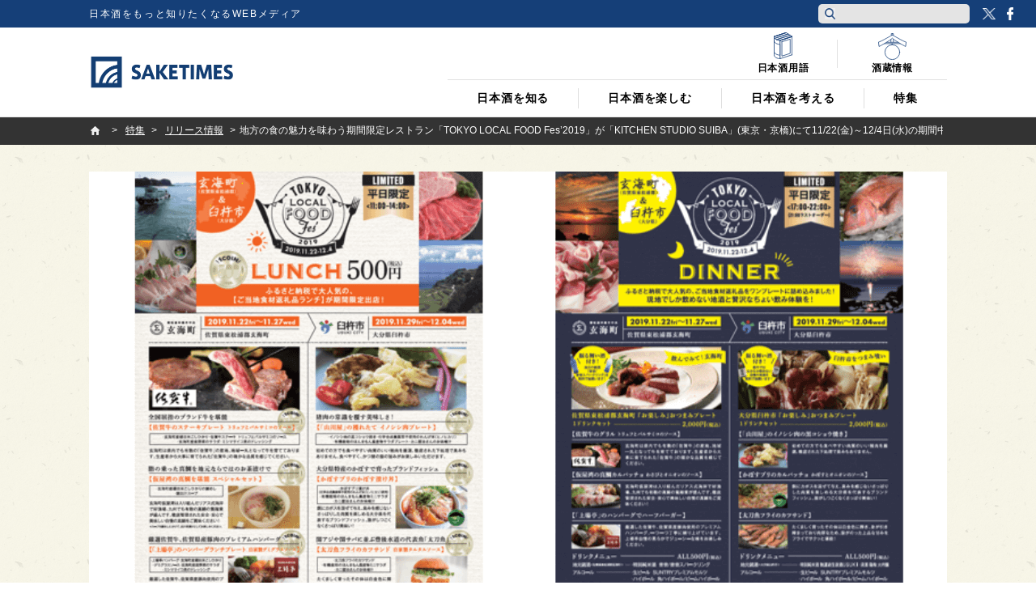

--- FILE ---
content_type: text/html; charset=utf-8
request_url: https://www.google.com/recaptcha/api2/anchor?ar=1&k=6Lfsmg4cAAAAAPSpk8SmHawwnLJ7dj9SrNuHQ4Do&co=aHR0cHM6Ly9qcC5zYWtlLXRpbWVzLmNvbTo0NDM.&hl=en&v=PoyoqOPhxBO7pBk68S4YbpHZ&size=invisible&anchor-ms=20000&execute-ms=30000&cb=3pt2x9r9fhua
body_size: 48577
content:
<!DOCTYPE HTML><html dir="ltr" lang="en"><head><meta http-equiv="Content-Type" content="text/html; charset=UTF-8">
<meta http-equiv="X-UA-Compatible" content="IE=edge">
<title>reCAPTCHA</title>
<style type="text/css">
/* cyrillic-ext */
@font-face {
  font-family: 'Roboto';
  font-style: normal;
  font-weight: 400;
  font-stretch: 100%;
  src: url(//fonts.gstatic.com/s/roboto/v48/KFO7CnqEu92Fr1ME7kSn66aGLdTylUAMa3GUBHMdazTgWw.woff2) format('woff2');
  unicode-range: U+0460-052F, U+1C80-1C8A, U+20B4, U+2DE0-2DFF, U+A640-A69F, U+FE2E-FE2F;
}
/* cyrillic */
@font-face {
  font-family: 'Roboto';
  font-style: normal;
  font-weight: 400;
  font-stretch: 100%;
  src: url(//fonts.gstatic.com/s/roboto/v48/KFO7CnqEu92Fr1ME7kSn66aGLdTylUAMa3iUBHMdazTgWw.woff2) format('woff2');
  unicode-range: U+0301, U+0400-045F, U+0490-0491, U+04B0-04B1, U+2116;
}
/* greek-ext */
@font-face {
  font-family: 'Roboto';
  font-style: normal;
  font-weight: 400;
  font-stretch: 100%;
  src: url(//fonts.gstatic.com/s/roboto/v48/KFO7CnqEu92Fr1ME7kSn66aGLdTylUAMa3CUBHMdazTgWw.woff2) format('woff2');
  unicode-range: U+1F00-1FFF;
}
/* greek */
@font-face {
  font-family: 'Roboto';
  font-style: normal;
  font-weight: 400;
  font-stretch: 100%;
  src: url(//fonts.gstatic.com/s/roboto/v48/KFO7CnqEu92Fr1ME7kSn66aGLdTylUAMa3-UBHMdazTgWw.woff2) format('woff2');
  unicode-range: U+0370-0377, U+037A-037F, U+0384-038A, U+038C, U+038E-03A1, U+03A3-03FF;
}
/* math */
@font-face {
  font-family: 'Roboto';
  font-style: normal;
  font-weight: 400;
  font-stretch: 100%;
  src: url(//fonts.gstatic.com/s/roboto/v48/KFO7CnqEu92Fr1ME7kSn66aGLdTylUAMawCUBHMdazTgWw.woff2) format('woff2');
  unicode-range: U+0302-0303, U+0305, U+0307-0308, U+0310, U+0312, U+0315, U+031A, U+0326-0327, U+032C, U+032F-0330, U+0332-0333, U+0338, U+033A, U+0346, U+034D, U+0391-03A1, U+03A3-03A9, U+03B1-03C9, U+03D1, U+03D5-03D6, U+03F0-03F1, U+03F4-03F5, U+2016-2017, U+2034-2038, U+203C, U+2040, U+2043, U+2047, U+2050, U+2057, U+205F, U+2070-2071, U+2074-208E, U+2090-209C, U+20D0-20DC, U+20E1, U+20E5-20EF, U+2100-2112, U+2114-2115, U+2117-2121, U+2123-214F, U+2190, U+2192, U+2194-21AE, U+21B0-21E5, U+21F1-21F2, U+21F4-2211, U+2213-2214, U+2216-22FF, U+2308-230B, U+2310, U+2319, U+231C-2321, U+2336-237A, U+237C, U+2395, U+239B-23B7, U+23D0, U+23DC-23E1, U+2474-2475, U+25AF, U+25B3, U+25B7, U+25BD, U+25C1, U+25CA, U+25CC, U+25FB, U+266D-266F, U+27C0-27FF, U+2900-2AFF, U+2B0E-2B11, U+2B30-2B4C, U+2BFE, U+3030, U+FF5B, U+FF5D, U+1D400-1D7FF, U+1EE00-1EEFF;
}
/* symbols */
@font-face {
  font-family: 'Roboto';
  font-style: normal;
  font-weight: 400;
  font-stretch: 100%;
  src: url(//fonts.gstatic.com/s/roboto/v48/KFO7CnqEu92Fr1ME7kSn66aGLdTylUAMaxKUBHMdazTgWw.woff2) format('woff2');
  unicode-range: U+0001-000C, U+000E-001F, U+007F-009F, U+20DD-20E0, U+20E2-20E4, U+2150-218F, U+2190, U+2192, U+2194-2199, U+21AF, U+21E6-21F0, U+21F3, U+2218-2219, U+2299, U+22C4-22C6, U+2300-243F, U+2440-244A, U+2460-24FF, U+25A0-27BF, U+2800-28FF, U+2921-2922, U+2981, U+29BF, U+29EB, U+2B00-2BFF, U+4DC0-4DFF, U+FFF9-FFFB, U+10140-1018E, U+10190-1019C, U+101A0, U+101D0-101FD, U+102E0-102FB, U+10E60-10E7E, U+1D2C0-1D2D3, U+1D2E0-1D37F, U+1F000-1F0FF, U+1F100-1F1AD, U+1F1E6-1F1FF, U+1F30D-1F30F, U+1F315, U+1F31C, U+1F31E, U+1F320-1F32C, U+1F336, U+1F378, U+1F37D, U+1F382, U+1F393-1F39F, U+1F3A7-1F3A8, U+1F3AC-1F3AF, U+1F3C2, U+1F3C4-1F3C6, U+1F3CA-1F3CE, U+1F3D4-1F3E0, U+1F3ED, U+1F3F1-1F3F3, U+1F3F5-1F3F7, U+1F408, U+1F415, U+1F41F, U+1F426, U+1F43F, U+1F441-1F442, U+1F444, U+1F446-1F449, U+1F44C-1F44E, U+1F453, U+1F46A, U+1F47D, U+1F4A3, U+1F4B0, U+1F4B3, U+1F4B9, U+1F4BB, U+1F4BF, U+1F4C8-1F4CB, U+1F4D6, U+1F4DA, U+1F4DF, U+1F4E3-1F4E6, U+1F4EA-1F4ED, U+1F4F7, U+1F4F9-1F4FB, U+1F4FD-1F4FE, U+1F503, U+1F507-1F50B, U+1F50D, U+1F512-1F513, U+1F53E-1F54A, U+1F54F-1F5FA, U+1F610, U+1F650-1F67F, U+1F687, U+1F68D, U+1F691, U+1F694, U+1F698, U+1F6AD, U+1F6B2, U+1F6B9-1F6BA, U+1F6BC, U+1F6C6-1F6CF, U+1F6D3-1F6D7, U+1F6E0-1F6EA, U+1F6F0-1F6F3, U+1F6F7-1F6FC, U+1F700-1F7FF, U+1F800-1F80B, U+1F810-1F847, U+1F850-1F859, U+1F860-1F887, U+1F890-1F8AD, U+1F8B0-1F8BB, U+1F8C0-1F8C1, U+1F900-1F90B, U+1F93B, U+1F946, U+1F984, U+1F996, U+1F9E9, U+1FA00-1FA6F, U+1FA70-1FA7C, U+1FA80-1FA89, U+1FA8F-1FAC6, U+1FACE-1FADC, U+1FADF-1FAE9, U+1FAF0-1FAF8, U+1FB00-1FBFF;
}
/* vietnamese */
@font-face {
  font-family: 'Roboto';
  font-style: normal;
  font-weight: 400;
  font-stretch: 100%;
  src: url(//fonts.gstatic.com/s/roboto/v48/KFO7CnqEu92Fr1ME7kSn66aGLdTylUAMa3OUBHMdazTgWw.woff2) format('woff2');
  unicode-range: U+0102-0103, U+0110-0111, U+0128-0129, U+0168-0169, U+01A0-01A1, U+01AF-01B0, U+0300-0301, U+0303-0304, U+0308-0309, U+0323, U+0329, U+1EA0-1EF9, U+20AB;
}
/* latin-ext */
@font-face {
  font-family: 'Roboto';
  font-style: normal;
  font-weight: 400;
  font-stretch: 100%;
  src: url(//fonts.gstatic.com/s/roboto/v48/KFO7CnqEu92Fr1ME7kSn66aGLdTylUAMa3KUBHMdazTgWw.woff2) format('woff2');
  unicode-range: U+0100-02BA, U+02BD-02C5, U+02C7-02CC, U+02CE-02D7, U+02DD-02FF, U+0304, U+0308, U+0329, U+1D00-1DBF, U+1E00-1E9F, U+1EF2-1EFF, U+2020, U+20A0-20AB, U+20AD-20C0, U+2113, U+2C60-2C7F, U+A720-A7FF;
}
/* latin */
@font-face {
  font-family: 'Roboto';
  font-style: normal;
  font-weight: 400;
  font-stretch: 100%;
  src: url(//fonts.gstatic.com/s/roboto/v48/KFO7CnqEu92Fr1ME7kSn66aGLdTylUAMa3yUBHMdazQ.woff2) format('woff2');
  unicode-range: U+0000-00FF, U+0131, U+0152-0153, U+02BB-02BC, U+02C6, U+02DA, U+02DC, U+0304, U+0308, U+0329, U+2000-206F, U+20AC, U+2122, U+2191, U+2193, U+2212, U+2215, U+FEFF, U+FFFD;
}
/* cyrillic-ext */
@font-face {
  font-family: 'Roboto';
  font-style: normal;
  font-weight: 500;
  font-stretch: 100%;
  src: url(//fonts.gstatic.com/s/roboto/v48/KFO7CnqEu92Fr1ME7kSn66aGLdTylUAMa3GUBHMdazTgWw.woff2) format('woff2');
  unicode-range: U+0460-052F, U+1C80-1C8A, U+20B4, U+2DE0-2DFF, U+A640-A69F, U+FE2E-FE2F;
}
/* cyrillic */
@font-face {
  font-family: 'Roboto';
  font-style: normal;
  font-weight: 500;
  font-stretch: 100%;
  src: url(//fonts.gstatic.com/s/roboto/v48/KFO7CnqEu92Fr1ME7kSn66aGLdTylUAMa3iUBHMdazTgWw.woff2) format('woff2');
  unicode-range: U+0301, U+0400-045F, U+0490-0491, U+04B0-04B1, U+2116;
}
/* greek-ext */
@font-face {
  font-family: 'Roboto';
  font-style: normal;
  font-weight: 500;
  font-stretch: 100%;
  src: url(//fonts.gstatic.com/s/roboto/v48/KFO7CnqEu92Fr1ME7kSn66aGLdTylUAMa3CUBHMdazTgWw.woff2) format('woff2');
  unicode-range: U+1F00-1FFF;
}
/* greek */
@font-face {
  font-family: 'Roboto';
  font-style: normal;
  font-weight: 500;
  font-stretch: 100%;
  src: url(//fonts.gstatic.com/s/roboto/v48/KFO7CnqEu92Fr1ME7kSn66aGLdTylUAMa3-UBHMdazTgWw.woff2) format('woff2');
  unicode-range: U+0370-0377, U+037A-037F, U+0384-038A, U+038C, U+038E-03A1, U+03A3-03FF;
}
/* math */
@font-face {
  font-family: 'Roboto';
  font-style: normal;
  font-weight: 500;
  font-stretch: 100%;
  src: url(//fonts.gstatic.com/s/roboto/v48/KFO7CnqEu92Fr1ME7kSn66aGLdTylUAMawCUBHMdazTgWw.woff2) format('woff2');
  unicode-range: U+0302-0303, U+0305, U+0307-0308, U+0310, U+0312, U+0315, U+031A, U+0326-0327, U+032C, U+032F-0330, U+0332-0333, U+0338, U+033A, U+0346, U+034D, U+0391-03A1, U+03A3-03A9, U+03B1-03C9, U+03D1, U+03D5-03D6, U+03F0-03F1, U+03F4-03F5, U+2016-2017, U+2034-2038, U+203C, U+2040, U+2043, U+2047, U+2050, U+2057, U+205F, U+2070-2071, U+2074-208E, U+2090-209C, U+20D0-20DC, U+20E1, U+20E5-20EF, U+2100-2112, U+2114-2115, U+2117-2121, U+2123-214F, U+2190, U+2192, U+2194-21AE, U+21B0-21E5, U+21F1-21F2, U+21F4-2211, U+2213-2214, U+2216-22FF, U+2308-230B, U+2310, U+2319, U+231C-2321, U+2336-237A, U+237C, U+2395, U+239B-23B7, U+23D0, U+23DC-23E1, U+2474-2475, U+25AF, U+25B3, U+25B7, U+25BD, U+25C1, U+25CA, U+25CC, U+25FB, U+266D-266F, U+27C0-27FF, U+2900-2AFF, U+2B0E-2B11, U+2B30-2B4C, U+2BFE, U+3030, U+FF5B, U+FF5D, U+1D400-1D7FF, U+1EE00-1EEFF;
}
/* symbols */
@font-face {
  font-family: 'Roboto';
  font-style: normal;
  font-weight: 500;
  font-stretch: 100%;
  src: url(//fonts.gstatic.com/s/roboto/v48/KFO7CnqEu92Fr1ME7kSn66aGLdTylUAMaxKUBHMdazTgWw.woff2) format('woff2');
  unicode-range: U+0001-000C, U+000E-001F, U+007F-009F, U+20DD-20E0, U+20E2-20E4, U+2150-218F, U+2190, U+2192, U+2194-2199, U+21AF, U+21E6-21F0, U+21F3, U+2218-2219, U+2299, U+22C4-22C6, U+2300-243F, U+2440-244A, U+2460-24FF, U+25A0-27BF, U+2800-28FF, U+2921-2922, U+2981, U+29BF, U+29EB, U+2B00-2BFF, U+4DC0-4DFF, U+FFF9-FFFB, U+10140-1018E, U+10190-1019C, U+101A0, U+101D0-101FD, U+102E0-102FB, U+10E60-10E7E, U+1D2C0-1D2D3, U+1D2E0-1D37F, U+1F000-1F0FF, U+1F100-1F1AD, U+1F1E6-1F1FF, U+1F30D-1F30F, U+1F315, U+1F31C, U+1F31E, U+1F320-1F32C, U+1F336, U+1F378, U+1F37D, U+1F382, U+1F393-1F39F, U+1F3A7-1F3A8, U+1F3AC-1F3AF, U+1F3C2, U+1F3C4-1F3C6, U+1F3CA-1F3CE, U+1F3D4-1F3E0, U+1F3ED, U+1F3F1-1F3F3, U+1F3F5-1F3F7, U+1F408, U+1F415, U+1F41F, U+1F426, U+1F43F, U+1F441-1F442, U+1F444, U+1F446-1F449, U+1F44C-1F44E, U+1F453, U+1F46A, U+1F47D, U+1F4A3, U+1F4B0, U+1F4B3, U+1F4B9, U+1F4BB, U+1F4BF, U+1F4C8-1F4CB, U+1F4D6, U+1F4DA, U+1F4DF, U+1F4E3-1F4E6, U+1F4EA-1F4ED, U+1F4F7, U+1F4F9-1F4FB, U+1F4FD-1F4FE, U+1F503, U+1F507-1F50B, U+1F50D, U+1F512-1F513, U+1F53E-1F54A, U+1F54F-1F5FA, U+1F610, U+1F650-1F67F, U+1F687, U+1F68D, U+1F691, U+1F694, U+1F698, U+1F6AD, U+1F6B2, U+1F6B9-1F6BA, U+1F6BC, U+1F6C6-1F6CF, U+1F6D3-1F6D7, U+1F6E0-1F6EA, U+1F6F0-1F6F3, U+1F6F7-1F6FC, U+1F700-1F7FF, U+1F800-1F80B, U+1F810-1F847, U+1F850-1F859, U+1F860-1F887, U+1F890-1F8AD, U+1F8B0-1F8BB, U+1F8C0-1F8C1, U+1F900-1F90B, U+1F93B, U+1F946, U+1F984, U+1F996, U+1F9E9, U+1FA00-1FA6F, U+1FA70-1FA7C, U+1FA80-1FA89, U+1FA8F-1FAC6, U+1FACE-1FADC, U+1FADF-1FAE9, U+1FAF0-1FAF8, U+1FB00-1FBFF;
}
/* vietnamese */
@font-face {
  font-family: 'Roboto';
  font-style: normal;
  font-weight: 500;
  font-stretch: 100%;
  src: url(//fonts.gstatic.com/s/roboto/v48/KFO7CnqEu92Fr1ME7kSn66aGLdTylUAMa3OUBHMdazTgWw.woff2) format('woff2');
  unicode-range: U+0102-0103, U+0110-0111, U+0128-0129, U+0168-0169, U+01A0-01A1, U+01AF-01B0, U+0300-0301, U+0303-0304, U+0308-0309, U+0323, U+0329, U+1EA0-1EF9, U+20AB;
}
/* latin-ext */
@font-face {
  font-family: 'Roboto';
  font-style: normal;
  font-weight: 500;
  font-stretch: 100%;
  src: url(//fonts.gstatic.com/s/roboto/v48/KFO7CnqEu92Fr1ME7kSn66aGLdTylUAMa3KUBHMdazTgWw.woff2) format('woff2');
  unicode-range: U+0100-02BA, U+02BD-02C5, U+02C7-02CC, U+02CE-02D7, U+02DD-02FF, U+0304, U+0308, U+0329, U+1D00-1DBF, U+1E00-1E9F, U+1EF2-1EFF, U+2020, U+20A0-20AB, U+20AD-20C0, U+2113, U+2C60-2C7F, U+A720-A7FF;
}
/* latin */
@font-face {
  font-family: 'Roboto';
  font-style: normal;
  font-weight: 500;
  font-stretch: 100%;
  src: url(//fonts.gstatic.com/s/roboto/v48/KFO7CnqEu92Fr1ME7kSn66aGLdTylUAMa3yUBHMdazQ.woff2) format('woff2');
  unicode-range: U+0000-00FF, U+0131, U+0152-0153, U+02BB-02BC, U+02C6, U+02DA, U+02DC, U+0304, U+0308, U+0329, U+2000-206F, U+20AC, U+2122, U+2191, U+2193, U+2212, U+2215, U+FEFF, U+FFFD;
}
/* cyrillic-ext */
@font-face {
  font-family: 'Roboto';
  font-style: normal;
  font-weight: 900;
  font-stretch: 100%;
  src: url(//fonts.gstatic.com/s/roboto/v48/KFO7CnqEu92Fr1ME7kSn66aGLdTylUAMa3GUBHMdazTgWw.woff2) format('woff2');
  unicode-range: U+0460-052F, U+1C80-1C8A, U+20B4, U+2DE0-2DFF, U+A640-A69F, U+FE2E-FE2F;
}
/* cyrillic */
@font-face {
  font-family: 'Roboto';
  font-style: normal;
  font-weight: 900;
  font-stretch: 100%;
  src: url(//fonts.gstatic.com/s/roboto/v48/KFO7CnqEu92Fr1ME7kSn66aGLdTylUAMa3iUBHMdazTgWw.woff2) format('woff2');
  unicode-range: U+0301, U+0400-045F, U+0490-0491, U+04B0-04B1, U+2116;
}
/* greek-ext */
@font-face {
  font-family: 'Roboto';
  font-style: normal;
  font-weight: 900;
  font-stretch: 100%;
  src: url(//fonts.gstatic.com/s/roboto/v48/KFO7CnqEu92Fr1ME7kSn66aGLdTylUAMa3CUBHMdazTgWw.woff2) format('woff2');
  unicode-range: U+1F00-1FFF;
}
/* greek */
@font-face {
  font-family: 'Roboto';
  font-style: normal;
  font-weight: 900;
  font-stretch: 100%;
  src: url(//fonts.gstatic.com/s/roboto/v48/KFO7CnqEu92Fr1ME7kSn66aGLdTylUAMa3-UBHMdazTgWw.woff2) format('woff2');
  unicode-range: U+0370-0377, U+037A-037F, U+0384-038A, U+038C, U+038E-03A1, U+03A3-03FF;
}
/* math */
@font-face {
  font-family: 'Roboto';
  font-style: normal;
  font-weight: 900;
  font-stretch: 100%;
  src: url(//fonts.gstatic.com/s/roboto/v48/KFO7CnqEu92Fr1ME7kSn66aGLdTylUAMawCUBHMdazTgWw.woff2) format('woff2');
  unicode-range: U+0302-0303, U+0305, U+0307-0308, U+0310, U+0312, U+0315, U+031A, U+0326-0327, U+032C, U+032F-0330, U+0332-0333, U+0338, U+033A, U+0346, U+034D, U+0391-03A1, U+03A3-03A9, U+03B1-03C9, U+03D1, U+03D5-03D6, U+03F0-03F1, U+03F4-03F5, U+2016-2017, U+2034-2038, U+203C, U+2040, U+2043, U+2047, U+2050, U+2057, U+205F, U+2070-2071, U+2074-208E, U+2090-209C, U+20D0-20DC, U+20E1, U+20E5-20EF, U+2100-2112, U+2114-2115, U+2117-2121, U+2123-214F, U+2190, U+2192, U+2194-21AE, U+21B0-21E5, U+21F1-21F2, U+21F4-2211, U+2213-2214, U+2216-22FF, U+2308-230B, U+2310, U+2319, U+231C-2321, U+2336-237A, U+237C, U+2395, U+239B-23B7, U+23D0, U+23DC-23E1, U+2474-2475, U+25AF, U+25B3, U+25B7, U+25BD, U+25C1, U+25CA, U+25CC, U+25FB, U+266D-266F, U+27C0-27FF, U+2900-2AFF, U+2B0E-2B11, U+2B30-2B4C, U+2BFE, U+3030, U+FF5B, U+FF5D, U+1D400-1D7FF, U+1EE00-1EEFF;
}
/* symbols */
@font-face {
  font-family: 'Roboto';
  font-style: normal;
  font-weight: 900;
  font-stretch: 100%;
  src: url(//fonts.gstatic.com/s/roboto/v48/KFO7CnqEu92Fr1ME7kSn66aGLdTylUAMaxKUBHMdazTgWw.woff2) format('woff2');
  unicode-range: U+0001-000C, U+000E-001F, U+007F-009F, U+20DD-20E0, U+20E2-20E4, U+2150-218F, U+2190, U+2192, U+2194-2199, U+21AF, U+21E6-21F0, U+21F3, U+2218-2219, U+2299, U+22C4-22C6, U+2300-243F, U+2440-244A, U+2460-24FF, U+25A0-27BF, U+2800-28FF, U+2921-2922, U+2981, U+29BF, U+29EB, U+2B00-2BFF, U+4DC0-4DFF, U+FFF9-FFFB, U+10140-1018E, U+10190-1019C, U+101A0, U+101D0-101FD, U+102E0-102FB, U+10E60-10E7E, U+1D2C0-1D2D3, U+1D2E0-1D37F, U+1F000-1F0FF, U+1F100-1F1AD, U+1F1E6-1F1FF, U+1F30D-1F30F, U+1F315, U+1F31C, U+1F31E, U+1F320-1F32C, U+1F336, U+1F378, U+1F37D, U+1F382, U+1F393-1F39F, U+1F3A7-1F3A8, U+1F3AC-1F3AF, U+1F3C2, U+1F3C4-1F3C6, U+1F3CA-1F3CE, U+1F3D4-1F3E0, U+1F3ED, U+1F3F1-1F3F3, U+1F3F5-1F3F7, U+1F408, U+1F415, U+1F41F, U+1F426, U+1F43F, U+1F441-1F442, U+1F444, U+1F446-1F449, U+1F44C-1F44E, U+1F453, U+1F46A, U+1F47D, U+1F4A3, U+1F4B0, U+1F4B3, U+1F4B9, U+1F4BB, U+1F4BF, U+1F4C8-1F4CB, U+1F4D6, U+1F4DA, U+1F4DF, U+1F4E3-1F4E6, U+1F4EA-1F4ED, U+1F4F7, U+1F4F9-1F4FB, U+1F4FD-1F4FE, U+1F503, U+1F507-1F50B, U+1F50D, U+1F512-1F513, U+1F53E-1F54A, U+1F54F-1F5FA, U+1F610, U+1F650-1F67F, U+1F687, U+1F68D, U+1F691, U+1F694, U+1F698, U+1F6AD, U+1F6B2, U+1F6B9-1F6BA, U+1F6BC, U+1F6C6-1F6CF, U+1F6D3-1F6D7, U+1F6E0-1F6EA, U+1F6F0-1F6F3, U+1F6F7-1F6FC, U+1F700-1F7FF, U+1F800-1F80B, U+1F810-1F847, U+1F850-1F859, U+1F860-1F887, U+1F890-1F8AD, U+1F8B0-1F8BB, U+1F8C0-1F8C1, U+1F900-1F90B, U+1F93B, U+1F946, U+1F984, U+1F996, U+1F9E9, U+1FA00-1FA6F, U+1FA70-1FA7C, U+1FA80-1FA89, U+1FA8F-1FAC6, U+1FACE-1FADC, U+1FADF-1FAE9, U+1FAF0-1FAF8, U+1FB00-1FBFF;
}
/* vietnamese */
@font-face {
  font-family: 'Roboto';
  font-style: normal;
  font-weight: 900;
  font-stretch: 100%;
  src: url(//fonts.gstatic.com/s/roboto/v48/KFO7CnqEu92Fr1ME7kSn66aGLdTylUAMa3OUBHMdazTgWw.woff2) format('woff2');
  unicode-range: U+0102-0103, U+0110-0111, U+0128-0129, U+0168-0169, U+01A0-01A1, U+01AF-01B0, U+0300-0301, U+0303-0304, U+0308-0309, U+0323, U+0329, U+1EA0-1EF9, U+20AB;
}
/* latin-ext */
@font-face {
  font-family: 'Roboto';
  font-style: normal;
  font-weight: 900;
  font-stretch: 100%;
  src: url(//fonts.gstatic.com/s/roboto/v48/KFO7CnqEu92Fr1ME7kSn66aGLdTylUAMa3KUBHMdazTgWw.woff2) format('woff2');
  unicode-range: U+0100-02BA, U+02BD-02C5, U+02C7-02CC, U+02CE-02D7, U+02DD-02FF, U+0304, U+0308, U+0329, U+1D00-1DBF, U+1E00-1E9F, U+1EF2-1EFF, U+2020, U+20A0-20AB, U+20AD-20C0, U+2113, U+2C60-2C7F, U+A720-A7FF;
}
/* latin */
@font-face {
  font-family: 'Roboto';
  font-style: normal;
  font-weight: 900;
  font-stretch: 100%;
  src: url(//fonts.gstatic.com/s/roboto/v48/KFO7CnqEu92Fr1ME7kSn66aGLdTylUAMa3yUBHMdazQ.woff2) format('woff2');
  unicode-range: U+0000-00FF, U+0131, U+0152-0153, U+02BB-02BC, U+02C6, U+02DA, U+02DC, U+0304, U+0308, U+0329, U+2000-206F, U+20AC, U+2122, U+2191, U+2193, U+2212, U+2215, U+FEFF, U+FFFD;
}

</style>
<link rel="stylesheet" type="text/css" href="https://www.gstatic.com/recaptcha/releases/PoyoqOPhxBO7pBk68S4YbpHZ/styles__ltr.css">
<script nonce="9w7PappLIYT8tNDTKnW6NA" type="text/javascript">window['__recaptcha_api'] = 'https://www.google.com/recaptcha/api2/';</script>
<script type="text/javascript" src="https://www.gstatic.com/recaptcha/releases/PoyoqOPhxBO7pBk68S4YbpHZ/recaptcha__en.js" nonce="9w7PappLIYT8tNDTKnW6NA">
      
    </script></head>
<body><div id="rc-anchor-alert" class="rc-anchor-alert"></div>
<input type="hidden" id="recaptcha-token" value="[base64]">
<script type="text/javascript" nonce="9w7PappLIYT8tNDTKnW6NA">
      recaptcha.anchor.Main.init("[\x22ainput\x22,[\x22bgdata\x22,\x22\x22,\[base64]/[base64]/MjU1Ong/[base64]/[base64]/[base64]/[base64]/[base64]/[base64]/[base64]/[base64]/[base64]/[base64]/[base64]/[base64]/[base64]/[base64]/[base64]\\u003d\x22,\[base64]\\u003d\\u003d\x22,\x22ScK6N8KQw65eM2Ucw7bCol/CoMOLeEPDmFTCq24Vw77DtD1/GsKbwpzCkE3CvR5Fw6sPwqPCs1vCpxLDtljDssKeN8Ojw5FBSsO+J1jDt8Omw5vDvFMiIsOAwqDDj2zCnnxqJ8KXS3TDnsKZSDrCszzDisKuD8OqwqBVAS3CiRDCujp2w6DDjFXDnMOwwrIAMxpvSiBWNg4+IsO6w5saf3bDh8O6w6/DlsODw4jDrHvDrMKjw7/[base64]/CglgJCWIJwp1eTsKpX8O4KnJQbMO+KQbDkm3CrzQqAgBXb8OSw7LCmFl2w6grBFckwpx5fE/CgQvCh8OATE9EZsO2OcOfwo0wwoLCp8KgSm55w4zCpHhuwo0lDMOFeCwEdgYXT8Kww4vDvsOpwprCmsOBw6NFwpRWYAXDtMKsa1XCnxVrwqFrTMKpwqjCn8K+w6bDkMO8w4MGwosPw4TDvMKFJ8KfwqLDq1xfWnDCjsO+w5psw5kYwr4Awr/CkAUMTidDHkxqRMOiAcOOVcK5wovCiMKjd8OSw5lCwpV3w4A2KAvCjzgAXwjCngzCvcKBw5LChn1FZsOnw6nCscKCW8Onw5XCjlFow4/[base64]/CqDXCplwWKXXCl8KcGntXcVt8w4HDi8O1DsOAw748w58FPFlncMK5RsKww6LDg8KXLcKFwosUwrDDtwjDtcOqw5jDjWQLw7ciw4jDtMK8FVYTF8O5IMK+f8O/woFmw78TOTnDkEYwTsKlwosxwoDDpxHCnRLDuSnChsOLwofCq8OueR86YcOTw6DDpsOTw4/[base64]/Dr8OFHAF4D8OsFG5EacOMW2bDjCA8w5nCsGdVwp3CoiPChwgtwpI5wofDkMOUwqvCsCkOe8OUb8OFTmdcRDTDgybCvMKbwq3DjBtTw77DpsKeOsKlFsOmVcKtwofCgT3DoMOcwphhw71Cwr/Ciw/DvxA3E8OLw5fCncKIwrgXa8OCw7bCgcOcASPDmQXDmQnDt2oka2fDi8O5wr9TJDrDsl9dGHUIwqlMw5bChxhFXcOVw6h9XcOgaBQGw5UZQMKPw4s7wrd5EF0EasKrwpVlUWjDj8KROcK+w4wlIMONwqcsVTfDh0bDjC/DhjzDq19ew4AEacOswrQkw6kqcxnCucOvK8OJw4vDnXPDgxhaw5PCtGvDmH7CusO9w6TChWkPOV3DksOPwrFUw5F/EMK+a07CmsKtwpvDtzsuP3nDvcOEw7xyQ1jCocK5wqxRw7nCucOWd3wmGMKhw5wswpDDs8OqfsKvw4LCssKRw5VFXGVjwp/CkTDDmcKuwqzCr8KAD8ORwrTClQx1w5zDsmcewoLDj3Mvwq4zw53DmGYVwrI4w4HDksO1ejnDoUPCjTLCixgbw7nCi3TDoQfDiXrCuMKyw5LCnlYJUsKfwp/DnwF5wqvDhzjCkhzDs8OySsKBeX3CosO8w6jDiE7DigQxwrRJwrbCvcKbOMOcRMOXW8KcwoZCw4pEw5MTw7Ejw6DDgFTDi8O4wqXDpsK4w4HChcOww4pEHQXDvWVfwqEFO8O6w6x/E8OdRj0Swps0woUkwpnDqCbCny3DoAPDsmMDAF1jLcOpdj7CsMK4wr9kAcKIBMOIwoLDj0HCk8OGCsOTw40ew4UlIwJdw6plwqMbB8ObXMK1fmptwqjDrMO2wqXCsMOxI8Odw5fDssOIa8KZDGnDvgHDgTvCiELDi8OJwqfDo8O+w4/CvgJOET8DRsKQw5TCrDNSwoNmdSnDkR/[base64]/wqJFIMOcwpZ2UsO5wr4SJcKJGcOnSBtBwqfDihvDhcOlBcKGwrPCkcOawodkw43CrnPCisOvw5DCk0PDucKwwqVEw7XDiBx7w5N5GlzDusKIw7zCoiIXXcOKXMKuMjRRDWLDs8K3w4zCgcKCwrJ2wqnDvcOwViQYwozCsHjCoMKvwrc6P8KEwpXDvMKnMhnDj8KmZ2/[base64]/[base64]/IsKDwr0bDcOcw4dLw59HJ0tGwqPCjMOtw68aU8OQw4DCkCpfGsOrw6U3dMKTwr5PAMOJwprCjlvCvsOLScOkEF/DsB5Jw7PCoHLDtWciwqMnRhMzLTpVw6h5Yx9wwrTDgwtxDsOZT8KcLgFQFxfDqMK1wpV9wrTDl1s2wqzChihVFsK1bsKcUUnCrDLDlcOqL8KFwrLCvsODHcKDF8KqMSB/w6tYwprDlBRHWcKjwp0ywqjDgMKhOyzCksO6wp1vdknCnjJ/[base64]/DpcKMw7nDqUPDocKJKyQ0PgYywqVUwqd2ccOmw4jDrmMuFhLDuMKLwphnwrJ/McKCw6liIHjCtyMKw54Tw4jDgR/[base64]/CrMOGw4trw4sxwr3CrMORa8OqMwV9U8Krw4zCusO5wpgSX8O/w57Cv8KxaXVBU8KQw69FwrA/N8OYw5Uaw4cvbMOXw6UtwqhnEcOrwoIsw7XDngXDn3rCosKFw4IdwrjDkRXCkHZsS8Oww59/wp/CssKew5/Cn3/Do8Kpw693aj/CgMOhw5jCjErDi8OYw7zDgVvCrMK4Z8OwV18sP3PDjhbClcKlbMOcIsKkPxZIVCZgw48jw7vCrMOVDMOnFcKbw4t3XD5XwqpdIx3DghEdSEfCsh3CpMKUwprDp8OVw6BUNmrDqcKWwqvDh3kJwoEWBMKEw57DjibDlRJSHsKBw4spFgcxC8ONcsK5DAnCgxXCmxg8wo/DmH9mw4DDtgF0w5DDpxQ9dTU3DHTChsKxJCpdbcKhVQwnwqtYMCc7Wn0vE3cSw7fDmcK7wq7DrHHDoShGwpQew7rCgXHCscObw6QaHgwNO8KHw6fDrFNMw4XCpcKWUFfDr8ORJMKgwromwovDnmQgCRckPF/CtWR4EMOxwq4pwqxYwrtrwqbCnMOfw4ZQcHIIOcKKwpNXbcKqYsOAKRTDvhgOw73CowTCmcOxRzLCosOJwp3CgGITwqzCoMKMV8O3woPDuUkNNVvDocKVwrnCmMK0OHRcSUtqSMKXwrHDssO7w7jDgAnDum/[base64]/DhzJ3w7rCiBlFIMOXwr5/w7bDqMOmw7nCgcKtHsOfw4/DtFkPw5hVw5F5G8KBNMKWwrs3QMOVwqwSwrwkbcOvw7gmKTHDsMO2wr87w5h4YMKyIsOawp7ClMODAz15bj3CmSHCvw7DvMKHRMKnwrLCgMOaPCI7HA3CvzwSTRpgMsKCw7MQwrV9ZWwdNsOgwqoUdcO7wplbUMOEw6V6w4fCjQ/Do1lURcO/w5HCm8KzwpPDv8OIw53Ct8K5woDCgcKYwpdow6NFNcOjS8K5w6VBw4fCkg1QKVQkIMO7DB9bbcKRACrDgBBYfXMCwoLCt8Ogw5PCrMKLYsO0YMKgImZew6kpwq/CoXQeZMKjV3XDrkzCrsKUKmDCncKCcsO5UAEaCsOOI8OQCH/DmSF7wrwzwooGQsOiw5PCvcKSwoPCusKRw40Mwq5+w4HCmz3Co8OBw4TDkQbChMOdw4oDY8KhSjnCqcOQU8KCYcKlw7fCpW/[base64]/Co1p0w6zCtcKBQAhHAWUWeBghwp3Ct8O5wrhBw6/Dn3bCmcO/IsOdAw7Ds8KEe8ONwr3CoCTDssONCcKGEWrCnTnCt8OQIifDhwDDscOKRsK1JnA2bHpYP3vCoMKtw5YiwoljJANHw5XCm8Kyw67DgsKzw7vCogU+G8OyMR3DvTVHw4/ClMOwTcOcw6XDqADDksK/wpx7H8Olwq7Dr8O9QhATbsOXw4XCl1E9SHpEw5LDhsKQw64aUR/CscKrwrjDhcOtw7bCvTEGw5ZLw77DgU3CqMOMf1ZDJzIow4NoIsKCwo54I0LDi8OJw5rDllwnRsK1B8KBw6YUw4NoHMONDWvDrhU8QcOkw79YwrY9THpowoEKdF3CtG/DuMKcw4ZFIsKMXHzDiMOdw6fClgPCi8OQw5nCgsObWcOyI1PCu8KSw7vCgwY0RmXDpTDDgT3Du8OlLFpvbMKdF8O/DVsuLC4Cw59le1bCrjdUOSwefMOQZHjCssOcwpXCnSxCLsKObDzCu0fDhsK5LTNUw4BqMCLCiHoqw6zCjC7DlcOKcXjCtcOlw6YHBMOtK8O+YyjCrDMLwojDqifCocKZw53DtsK8fmliwpxZw7gsdsOBCcOww5bCkW1pwqDDi2pTwoPDgkTCtgR/wrI+OMO0FMKxw7geCxbDkW4eDMKBD0zCuMKQw6ppwoNCw64Ow5nDl8Kww6fChAbChmkaX8OuVH4RbnbDrnAJwpnChAbCjcOBMwEBw7kgI01ww5zCl8O0DhXCnVcBDcOrNsK7FcKoZMOew49ww7/CgAcPGkvDkSfDhlvChDxQCcKjw5tbOcOfIhlQwpDDpcKjCFpOUsO8KMKcwrzCpyDCixoZNH5ewp7Cm1PDs03DgnMqJBtRw6PCqE/Dq8OSw6Yuw4l1RHlrw7ZmE2NqbsOOw5Y/w64ew6sEw5rDo8KWwovDizXDsAXDksOMbU1bGXjChMO8wpfCtB/DtTQPYzTDmcOrX8O5w61mHMK9w7XDrcOnKcKQfcOFwp4Cw4dew5NbwrXCs2nCpFUIaMKuw4Bkw5AJLnJjwqciwqHDnMK+wrDDlm9AP8KJw63CvzJVwrbDsMOfbcO9dCDCqTHDmgrCgsKrahzDicO6WsKCw4pBb1E5UAjCvMKYADvCiV04OGhGD2/Ch1fDkcKXLcOGIMK8dXjDjTbCiQrDmlVZwr4mRsOOdsKLwrzCj2lOSWzCkcKPNjRQw6txwrwVw78VaBcFwrIJMm3CvA3CsWF/wp3Cn8Kpwrtbw7PDjsO5Z34wesOCbsOuwqAxRMKmw7pGVlI0w7bCpzc7R8KEQMK4IcOPwpIDe8KIw7bChTgQNRIJfsORAsKQw6MgMkvDkHAwKMO+wp/DpQDDjTpnwq3DrSrCqsOFw4DDihgSZFheScOQw7o/TsKRwpLDs8O5wqrDuh1/w5BJQQFpPcOUwojChW1ibcKOwp/Ch1BBRlDDjBIuGsORN8KGcUPDrMO+ZcKQwpI4wqrCjjvDtSgFHB1ddn/CtMKtTn/Dh8KIE8KZFlREccK/[base64]/CpcO+YMO/[base64]/DkmnDqsK5w515Hj3DjWrCvsKjdMObw6zDlFx3w6fDsjopwpjDoVrDhAs7G8ONwosOw6Z5w6LCucO5w7bDpnVwUXHDq8OGSkNMZsKnw4MnOUPCv8Otwp/CrhNvw7sScho/w5gKwqHCv8KswqhdwpPCncKtw6kywpU8w6xHG0DDsUpSHwNlw65wRm1SKcK0wqXDmANwOlc/w7bDpcKSJx0JKFgGwr/ChcKzw7XCtcO0woUKw7DDrcKcwpFKUsKVw4TDqsK3woPComl/w6rCtMKDbcOhGsOew7TDpsOCU8OHXDMbaDfDrl4Jw4snwprDrWDDqBPCmcKPw4fDvg/CsMOWE17DpEhZwrI+aMOVf2LCu0TCgEoUKsOmU2XCtxVxwpPCjQc+woLCpx/DnQhcwqgGLRx4wrFAwr1LSDLDnXVMU8Omw7pUwp/DpMKwAsOSf8Khwp/[base64]/Co3bDpnFpcDjDmMKdw7NTKirDinfCikPDncOsEcOIfcONwqhTLMKiY8Kpw5wvwrnDhA9YwokkHcO+w4HChsKBdcOaYsOBXDzCnMKbS8OEw4FDw79yPTwGWcK+wp7Cr1vDunvDlxbDk8O/woxhwqx0wpnCpnxsFV1Vw6NsXzfCtyc/TgHCpC7CondQFB8KAlrCtcOiBsOKdcOkwp/CsBXDr8KiNMOqw4twfcO0YFDDpsKgIWN+M8OdChfDpsOieC/[base64]/DlMKnH8O0DgXDocKQcxNfM8OWOD3Dp8KjR8KMPiF/F8OOFHoKw6XDrjc7dsO5w74vw7fCsMKkwo7CisKaw7bCiCTCgXvCt8K5LikbYBchwpLCtETDvmnCkgfCpsKaw6Mcwp4Fw45LUnFLYR7Cr3odwqwCw45Vw5jDhDLChy7Dq8KpHVRPw6fCoMOlw6nCjC/Dq8KjWMOmw79Ew7ksczRvZsKcw7/[base64]/CrHgUZnXDpE7Dq8Kuw47Ct3DDkm0OMAoKAsKMwpAxw57Dh8Otw6jDnXXDtVQ6wpU5JMKPwoXDvMO0w4bCph1pwpdRbMONwrLCt8K8XkYTwqY0AsK1cMKow6wGZS3DsGUQw7fCkcK7XHNLXi/ClsKMLcOywo3DmMKbIMKywoMANMOvPhTDi0PDlMK/[base64]/[base64]/[base64]/DvWTChMO4w4hJwpfDqsKMQMKgPHvCrsOkwo7Dp8OIbcKNw5jCucKowoABwoAFw6hkwonDjMO+w681wrHDqMKbw7zCnAl+OMOPJcO4TULDj0oXw4vCoiUWw6nDpwo/[base64]/ChjHDh03DhWnCpkbDoMKow5tzwrTCp8O3PGjDoGTCncKSMnXCrEXDqsKrw6gcCcKZDUQ5w4HCoFTDjTTDgcKXXsK7wofDpCUwbFLCtAnCmFPCoC0Eeh/Cl8OCwpgVw6zDiMK0e1XCnSRGKEjDgsKUwrrDihzDoMKfMQjDjsOQLG5Qw6Ngw7/Dk8K2PmHCgsOpCREgD8KGBFfDvj7Dq8OqTmjCtjYsCMKfwr/DmsKpd8OMw5rCtwZWwo1/wqc0GynChMK6JcKFwpcONhNZbBBkIsOeAAxhehnDkwEPEj53wqbCow/Ct8ODw7DCh8OJwo0mJi/[base64]/DujZAw73DjsOWAB/DnMO9KixaPMOQw5nDjMKPw6zCijLCicOFbX/CtcKmwpMowr/[base64]/acKIw6lZwocOQE7Ckz3CtGInwrRFw77DscO2wq/[base64]/[base64]/CsyPDjhxUZAnCsMK/[base64]/Dq33DmXYoN8O6fMOhGcOEw4hoCyZ3wrB1eT1QY8OvZSwxNsKKWX8jwq3Dni0DZxFmEsKmwqsgY1TCm8OGPsOxwo3Dqzkoa8Oiw5Y7LsOoOBgIwpVMbGjDpMOXb8OUwo/DjE3Dkxwiw711R8KEwqrCo09DQcOfwqpOFcOtwrBBwrTCssKYSHrCqsK4YxzDjmgYwrBuRsKQE8OgUcKOw5Etw57Cj3tTwoFtwppdw4QKw59YSsK9Znpewpg/wq4LBXXChMOlw53CqTUvw5xLVsO8w5/DisKtfBcvw67DrmrDkwfDsMKwOBgIwo7DsGYCw4jCgz15eU3DvcOrwow6wq/CrcOuw4cXw5EEXcOnwpzChRHCuMO4w7zDvcOVwpF+w54KAj/DmyRRwrJjw4lBLCrCuR4TLcO1YhQUSQPDosKPw7/CmC7Cq8Ozw5N3B8K2AMKBwo4Lw5HDi8KeSsKjw7wVw4E+w7leNljDqyAAwr4rw5IXwp/DgsOmMcOOwrTDpBQtw4QVQ8OiQnvChz1uw793BFhvw4nCgERORMKZdsKITcKHFsOWcmrCiVfDm8O6JcOXF0/CpS/DgsKRDMOXw4F4Z8KCa8Kzw5HClMOEwrAgOMOVwrfDvX7CmsO1wpzCisOuNkpqESDChRHDkRINHMKCHwzDtcKcw5AQOiIjwrLCjsKVURfCkX1bw67CtBJ/esKuc8OZw49SwoBMTw82wobCoyjCj8KcCHYqRxsAfG7Cq8OpdgHDmjbCnGA9QMOQw7DCtsKoCjB3wrANwo/[base64]/wpwSwqfDhlLCmMOnN8OCw4PDgMORw6IRw4YBw4QLbRXDo8KHZsOdVcO0AXjCh3rCu8K0w6XDnwE0wp9DwojDrMOswpUlworCqsKiBsKwQ8KtYsKDSkjDjG1+woTDqUNtUC/Ct8OKY2FREMOpK8Kmw79THm3Cl8KgeMOCejbCkgbCo8K4woHCmHplw6QpwqV8wobDrnbChsOCFToEw7EpwqrDqsOFwrPCrcODwqF4wpPDj8KAw67DqMKgwrTDgDXCl2JoB3Ihw6/Dv8O9w7M6YHoWUDrDmTpLP8KawoRhwoHDjMObw7LDv8OMwr1Aw68pVsKkwpAZw4tgGsOrwo3DmXrCm8OFwpPDhsOxE8KXXMOUwolbBsOsRMKNc3bCi8Kgw4nCuzjCvMK2wqYPwpnCgcOMwojCvVp3wqzDj8OlJcOWYsOLfcOIQcOHw65KwoHCvcOCw4/Cg8Obw5/DnMK1N8Knw5Uow5VwHcOPw5YswoHClwsAWXE/w75Ew7hfNRp7YcOGwp7Cq8KJw67CgwjDq1whJsOyT8OdQsOWwq7ChMKZfRDDunF7GSjCucOCO8OyLU4vcMOtMQvDkcKaL8KmwqLCisOCCMKbw4rDhUrDlA7CnEDCocO1w6PDiMKwGTI1XigXRU/[base64]/Cm8OaA8O6URbDucOpw5s7KcKfw5hkw6gPehZON8OOIEfCmwLClMOHJcOLJg3DoMORw7F6wqoPw7TDrsO+wpXCumsiw7J3wrAPWMKjCMOqaBgpO8KMw4vCjX9xXDjDicOFdipXJsKdSDVtw6gFbVDDtcKxA8KDXA/Dgn7CnFA9D8KLwpseZ1IPAlLDoMOUEnDCjMOQwqdfIcK4w5bDscOTS8O8YcKTw5XCuMKwwrjDvDxhw5PClcKSZMKdW8Kjf8KoB37Cl2XDt8OTF8OJGg4DwoZCwoTCr1DCoHISBsKVTGDCgWEgwpQ3K2jDrTjCjX/Cl2HDrMOew7zCmMOhwqDCh3/DiGPCm8OAw610B8Kxw4EVw5LCqUFtwq1QIxjDp1zDoMKnw7YsKFjCnnbDq8KaahfDnEo1cEQywodbAsKEw6PDvcK3YsKPNwJ2WQAHw4VGw5LCq8OFBQVsc8Kswrgjw4l5HWMDWlvDicK/cgsPRA7DqsO5w6LDugjCvcOnd0N2LQ3CrsOeATPCl8OOw6LDqh/DhygmXsKSw6h6wpXDvGYkwrLCm11sLsOHw4R+w6Ncw4h8FMK9SMKBA8KyWMK6wqc3wpksw5csYsO1OMO+PMOPw4bCncKLwpbDohB7w4jDnGUKK8OAV8OJZcKpWsOBBTZ/ccOIw4/[base64]/CmmnDgwBpbsOlaVbDrQzCqC3Cg2bCmWfDkGsBTcKRYsK5woLCgsKJwo3DgCPDrlfCuGnCusKWwpohOhfCtmHCoCrDtcK/[base64]/[base64]/DlMK5ecOYwpPDu8OVM8KYwpXCh8OiwpRZw5sJDsKvw4gxwpEPAWN2RlxVB8K5TELDnsK/[base64]/[base64]/[base64]/DrcO1w45ULcK7wpE9w4fDrS5/fsKDSTbCisONcQnCiEPCqF/Ch8KZwobCp8K/[base64]/CrTrCnQJSLsKBLQQmNAYWwr5cesOOw4M4TMKFUyVlVlLDiFvCkcK0CS/CiiYnLcKdC2fDhsOpC0rDtcKIEcOlLyAGw4jDv8OwXRbCoMO6XWjDu2E9wrNlwqFrwpo6wqQhwqJ4OEzDmS7DlsOFNHodMhTDp8KFwr8JaH/CjcOtN17CkTXChsKIIcKXfsKaBsOnwrFow7vDvGjCqTfDuAQnw7/CqsK8cS9sw4d2e8ONV8KQw6NxAMOPMkFMYlRPwpIyOyXCjQzCkMOFd0HDj8Ohwp/Dm8KYH2A7wpjCgsKJw6DCiWTDuyASam1mGsKtWsOgEcOlIcKrw4EQw7/CmcOZIsOiWibDnShdwoAcesKPwq/[base64]/DvsK9CsORJ2TClBh6wrXCjDTDsMKSw481OcKew6zCsVIqAHjDsSNAPUTDhGlJw5fClsOWw6IhExA2KsKZwovDj8O5M8Ouw4Bfw7IYQ8Kjw70PXsKGVVQrEzNdwrfCmcOAwqTChsO9LAcswqg8WMKQYRHCgG/Cm8OPw400PS8Kwr85wqlvE8OmbsO7wrIFJXRpX2jCjMOuGcKTSMKWFsOpwqEhwqAIwp3Ck8Khw7IUe2jClMOOw6wWJV/DiMOAw6nCt8Oqw6x8wqBOW1XCuhjCqCfCk8OSw5DChjwYd8K6w5HDslphNz/Chnsbwqt3G8KkfV5RNW3Dr3Raw4ZCwp/[base64]/cGnDlE/DvcOpfjVewrVQOzEXTsKoXMOkBnnCt0nDiMOww4wuwohCcWh3w6gPw4/CuRrCuFcSB8ORJVQXwqRjXsKvMcOhw6vCljVpwrJTw6XCtEDCkXDDhsODL37DtArDsn9jw7l0BnDDrcOMwqAKEMKWw7bDlC3Dq1vCpE8sbsOTXcK+eMOJXn0PI3NmwoUGwqrCshIdE8OzwpvDjsKmw4cjfsOSasOUw4APwow3VcKow7/DmATDimfCmMOwalTDqsOIT8OmwqfDtm0fAl7DujTDocOLw6RUA8O4AMKcwrBpw5lxa1PCp8OkJsKsLBoHw4zDoFYbw4x7Tn/CkBNnw4dFwrthw4AYTSHCoDPCq8Oqw5jCl8ONw7rCqEHCiMOhwrRtwpVgw4UBZcK9e8OgcMKLegHDlcOIw6jDoyrCmsKCwoIEw6DCpmrDhcK6wq7DkcO7woHCvMOGWMKJNsO1I10SwrAnw7ZTEXvCpVDCnGHCm8Orw7wje8OscUgSwqk4A8OHOCwuw5nCisKqw6/[base64]/DunxZwo3Cr3FvwrJhW1nDuATCq8KNw5vCrj7CozPDhy9SbMKwwrrDiMKfw5/CrAoKw4fCqcO4XCfCrcO4w4jCsMOwTw0twqbCjAJKEQwXw7rDq8OSwpPDon50cVPCkBrDmMOCBsKCGiBsw6zDrcKzF8KRwpd+w7Njw6/DkUfCsGQuDyvDtsK7VsK9w7Mxw5PDjF7Dk0Yww5bCvlzCusOMKn4xHhBuaEDDpVNXwpzDr1PDncOOw7XDmhfDtcOeQsKnwp3Ci8OhJ8OVJxPDhTcKVcK3RAbDj8ORUcKeO8Oqw5rCpcKTw4smwqLCjnPDhCxHc1pCU3jCkmXDv8KPBMOVw5/CjMOmwpjDkMOXwp9Qal8VHwUlXiQiY8OBwpTDliTDq24Twr9Ow4nDn8KAw54Zw4zCssKMbw0aw51RQsKOQiTDncOmBsKFRjNTw4bCgQ/[base64]/Nz7CqcOXw79oWsOOw49bw4XCvixlw4tde1d9FcOWwrtPwojChMKdw5pCQMKPIsONSsKoJnlfw6Uhw7rCv8OZw57CrkbCpmJmQ24ww53DjTkXw613VcKBwrJSQMOJKgF8O1U7c8Ojwq/DjgRWBMKbwqQgYcOYOMODw5PDo2dxw7TCtMKHw5BMw48Bc8Oxwr7CpVXCncKnwpvDssO6fMOHDTLDmxHDnRjCj8Kqw4LCiMO3w74VwocWwqjCqBPCmMOgw7XCtkzCvMO/FkBlw4QTw6pLCsK/wqAgIcKcw5TDv3fDmXHDvmt6w6Nsw43Dui7Dn8OSacKPwrDDiMKQw6c5az/DhCMBwpl0wo4DwrRMwr9ZH8KFJUXCm8Oyw4/Cn8KeaEMUwol9X2hrw4/DoiDClFYTUcKKLnbDjE7DoMKOwrvDtg4Ow67CocKow5syJcKRwpzDnw/DrAHCnzwywqrCrl7DgVpXGMOlKMOowo7CoHPCnTPCmMKxw7wVwoFyWcOdw5wVw6YDPsKVwr8rNsOTfGVODcOVAMOjSiBBw4QZwqXCqMOBwrphw6rCmTTDqSV6bhzCrjjDrsKhw6dWwobDlR/CqGNhwq3Cu8K5wrPCriZIw5HDomTCtMKsWcK7w5LDm8K9woPDrVcSwqxmwpHDucOQMcObwoPCgQ0aMyJLGMKfwoNESikNwpgGccK/w47Do8OGXVfCjsOYA8KbAMKRAU9zwojDrcO0KWzDlMKDcXHClMKWPMKcwrQ7Ox7CnMKJw5XDi8OgScOswrxHw7okCxlJZHxlw6XDuMOGSw0eKsKvw5XDhcOnw6R/[base64]/[base64]/Cq8KfP8K5ADjDjkIOORLDksO7Z2dZfsK/[base64]/DksK+IybDtsOhwqk6wo52GMO0RTfCnMOfwpHCu8OTwpvDgWw6w7rDgEQ9wr0UfTnCocOsMgtMXgMZO8OaUcO6NUJFE8KJw5LDqG5gwpUlM0fDknFqw6DCs2PDgMKHLj1Gw7fChWJBwrrColtoY3rDgB/CggDDqMOowqbDlMKKan7Di13CkMOHBxATw5TCnlNtwrY9eMKrMMOuGDN6woJId8KbDnI8wrk8wrPDq8KAMsOdVz/ClxvCkVHDjWrDssOCw7PDg8O6wr9nAcOkIS1EV1AHBxzCk0PCgR7CqFnDiVA/[base64]/DhXJPfzEbJ0vChkrCrsKRfDtvwpjDmMKBDDAMBMO8LHFKwqxSw5k1GcODw53DmjBywpdwM3XCsh/[base64]/CmcOswqfCpjjDkMKUwoMTw7jCh8KnVFPCqSBYe8KhwpTDqMOewoUGwpxeUMO+wqV8FcOjYcOdwrnDoi8tw4LCmMO5asKnw5hJF05Jwpwyw5vDsMOtwqXDoEvCrMO+b0PCncOBwo/DtHQjw4tSwpMyd8KNw5Emw77CuxgdUCYRwoPDoxvCt3Abw4E2wojDscOHKcO/[base64]/Dpg59dcOvw4DCn8KgY8O3w7Ffw5sjwoHDlg9iw4x0JBh1FwF3KsKbIMOKwrRUwovDgMKdwoRPIsKOwq5bCcOawp4JITsewpREw73Cr8OVP8OfwojDi8OSw4zCt8OzXG8rESDCoR1UdsOJw5jDpinDiSjDsAXCrsKpwosHPD/DikXDtMKnSMOkw5k8w4c/w6DChsOrw5tuUBfCpj1mKRoswonDo8K5KMOLwrbCtjkTwo0oAR/DvMKnWcO4H8OyfMKrw5XCh2gRw47CusKswq1Fwo/[base64]/Co8KzEGvDtMOudX52S1Nqwq7CoxQdwpE/w6Jpw4cjw7FKawnCs2UMTMKdw4rCscKLQsK6UzbDnmQpw6UCworCrsOQT2Rcw5jDkMKOYknDtcKnwrXCoGrDrcOWwpkAbcOPw416fT/CqsK6wqjDkTPCt3HDicOUIlfCgsOCd2XDusKhw6E6wprDhAUCwqXCu3DDnTfDlcOyw6TDlCgIw7XDp8K4woPDh3zCsMKNw4jDmsOxWcKRJhE3J8OLYGJFKEALw4Jxw47DkDDCgHHDssKPSDfDjRTDjcO3LsKAw4/CmsOvwrBRw4zDulzDt0APcDoUwqTDpTbDssOPw6/CqsKWfMO4w5k6GgoRwpAsBxhpDmEKF8OeNk7Ds8KXaFMgw5U4wojDpsOIW8OhdHzClmhWw7UscVLCknBAaMOYwqbDplHCuGFmcsORelZJwqXDjT0Mw7g1VMK5wofCgcOxFMOOw4zChg/[base64]/Dhy83w6XCg8KywqPCucO3w6lKDUVZK8OKXMKCwojCo8KIAEzDgMKLw6BfdcKYw4hIw7gkw6DCk8OXKcKvOG12VcKraQLDjMKlLGFLwpcywqRMVsOhWcKVRxpIw50ew5zDjsK8bgfCh8K6w6XDmSwuOcOcPV4dI8KLJz7CgcKjYMKQbMKYD3bChC/[base64]/DqgXCrWBEwr/[base64]/MiHCrcKULMOSaErDmGzDlsOuZgwPw4QHwrnCkQvCvyvClD7CucOKwovCjsKwP8Ocw5RcBMKuw7wFwo81VsONNHLCpUQbw53DkMKew43CrFXCg2XCoBthBsOpIsKOGgnCn8OpwpU2w7p9fRjCqAzChcK3wrjCisKMwovDosK9wpTDnFbDsGJdMg/Cp3Fxw6fDpcKqFm8bOjRZw7zCp8Ovw7k7bcOcY8OWUUIwwqvCsMOLw5nCt8O8SSbCpsO1w4p1wqbDsAIgL8OHw71oDETDu8K3GcO1MnvCrkkjQG5kacKJY8Kowq4kEsOLwprDhBA8w43Du8OgwqPCgcOEwqzCpMKuZsKyd8OCw4tRd8K6w4MCPcO/w4jCoMKkQcOIwowdOsKFwpt5w4fDkMKPE8KUP1jDsSYIYMKBw44cwoZ0wrV9w6ZSw6HCpwFbVMKHAcOCwos1wqvDtsOfKsK9NijDucKQwo/[base64]/wo09woA1wrrCmsKRw5rDocK7WcKYZjjCjMKpF8KcD17DmcKuTVbCkMOUGmHCuMKnPcODbsOVw48cwq8Kw6BzwqfDqWrCqsOPesOvwq7CvhrCn1kAOVbChF9JKmvDnhPDjUDDsgPCgcKEw4dDwoXCk8Okwr9xw601BSkmwpQ0ScO/[base64]/Xlo4w7PDkQ5Pax5ZOsKvw49NcsKEwqbCrVrDnTctcMOCNhTCpsOPwrjDg8KdwoDCumh0eiIsbylbKMKhwrJ7aGHDnsK0W8KJRSbCi03CpxDCscKjw6vCnjPDncKhwpHClsK6HsOTNcOHDG/CjHAkUMK4w5PClcK/wp7DiMKgw5p9wrtBw7bDoMKXfcK5wp7CsF/CosK1WVLDksO6wrlBHQDCpcKvEcO0BsKBw4vCgcKmbDvCjFDCnsKrw48/wrJHw6Z+Om90ISFewrHCvjjDnChKThxOw6swUQl+FMONaCBfw7QxTQUgwoByfcObbsKXIArDiGPDp8K8w6DDtk/CsMOtODR2PnzCt8KXw6/DqMK4b8OiDcO0w4LCkGvDpcK2AmbDosKAMcOqwoLDvsKKXkbCuAfDuF/[base64]/DhirCrxFtI8O+VMKoXmTCs37Cj1p/BMOPwq/CtMKYw5AtNcOfIcOHwpTCjMKUFRDCqcO+wrouw49jw57CtcOjZk3Ch8KtOMO2w4/[base64]/Din3ChMOawpklw59Gwp15LcOLwpfDnjQERMOxw6kaLsOSNMK0McKsVBUsE8KDNMKeNF8eFSoSw5k3w7XDplVkTsO+XB9Uw7hAZWnDuiXDuMOUwpAtwr/[base64]/CjxNEMsOvwqlwTg/[base64]/CisOWwpwAwow1Zgc6wpnDusO4KXlhUhHCm8OEw68kw5YcZ2QLw5zCmcOSwqzDs23DkcO1wr8HMcKOfGsgNCNXw6bDkF/CusKxVMOwwoArw7Vew60bZnfCihp8eVMHZwvCnivDusKKwqAgw5jCtcOPQcK4w6Eqw5fDt2DDjAHDlzd8RGhQBMO6PEFywrHCuWtmLsOMw6Z9R0DCrlRnw7M/w7pEPCLDlh8iw6rDicKDwppwH8KQw5o8fDvDvyFdPlZXwqHCs8KjblYaw6nDm8KhwrPCtMO+OsKrw6TDrsOKw5Zlw5HCmsOyw7RqwoDCrMOkw5zDngcbw5LCswrDgsKRM1zCqy/DhQ7CvQ9tI8KIEAzDmwF1w79Dw7tYwrbDg2g9wrtQwo3DqsKIw5gBwqXDh8KwNhl0JMKOWcOlHMKCwrnCnlLCpQbDhCI1wp3CqkzDlGNCTcORw7HCvMK6w6bCisObw5nCiMOEa8KBw7bDkFLDrzLDu8OXV8OzGsKAPS5kw4DDl0/DgMOSCsO/QsK/PQ0JTcOJYsOLVQ3DtSZnQ8Kqw5fDs8Ovw7PCmXEBwqQJwrciw4F3wqPCix/DuDZSw57DiBjDnMOAQjJ9w4hmw5AIwpgPHsKtwpIWH8Kyw7XCm8KuR8K/eCZew7LCusOFITpcGXbDosKfw5zCgDrDqUbCqsK4HDPDi8OBw5zDtAleWcOgwqA/b3MLcsOHw47DlDTDg2wLwoZ3asKeCB5pwqfDpsOzY3Z6YSrDtcOQPWvClCDCqMK/bMOWeU4iwqZ2XsKZw7rDsyg9OMOaE8OyAFLCr8KgwrFdwpTCmmLDlcKEwq5EZy8Aw4vDs8KWwqBzw7s1PMOLYTtpwqbDr8OBO1vDvC/DpDB/EMKQw4F4EsK/[base64]/Dk8Oxw5crwq/DpsOHw6s5Al/Cny0ww7lZS8OQYGo1fcKGwqRZYcOow6LCocOwNgPCmcKpw7jDpR7Dh8Kaw4nDn8KLwok6wqhac18Ow4LClxFjXMKbw7rDhsKLQ8K7w5LDrMO6wpoUVVNmFsKcMMKewo8/d8OXGMOnLsOyw6nDmg3CgVXDr8Kew6nCq8KYwrAkasOPwo/DlQczAi7CjTU6w6AUwqYlwojDkUPCsMOCwp/Do1NUwofCoMO3PAPDj8ODw4tRwpHCqy1Ww6Nnwo8Kw4Vvw4rDo8ObbsOuw6YSwrNEX8KeB8OAEg3CpnvDjMOSc8KgbMKTwpNQwqNzPcK4w6E3wpwPw6IbNMODwqzCgsOkBHAbw7NNwoDCm8OPYMOew6/CucOTwrxawqvCl8OlwrfDv8KvMyJOw7Ysw4RaWwlGw6EfBsOpAMKWwp04w49UwqrCjcKPwrkqMcKVwqbDrsKWPlnDg8KeTyxsw7tAJx/ClMOzC8OnwprDusKgw6/DhRwww4nCn8KNwrEIw6LDuGXCncKdwrXDncKtw60qRhnCol8qVMOZX8KyRcOSEsOpBMOXw7hBEi3DncK1bsO2DCktK8K5w6cJw4HCu8Ktw70Yw67DqsKhw5/[base64]\\u003d\\u003d\x22],null,[\x22conf\x22,null,\x226Lfsmg4cAAAAAPSpk8SmHawwnLJ7dj9SrNuHQ4Do\x22,0,null,null,null,0,[21,125,63,73,95,87,41,43,42,83,102,105,109,121],[1017145,420],0,null,null,null,null,0,null,0,null,700,1,null,0,\[base64]/76lBhmnigkZhAoZnOKMAhnM8xEZ\x22,0,1,null,null,1,null,0,1,null,null,null,0],\x22https://jp.sake-times.com:443\x22,null,[3,1,1],null,null,null,1,3600,[\x22https://www.google.com/intl/en/policies/privacy/\x22,\x22https://www.google.com/intl/en/policies/terms/\x22],\x22+ppg/gPtAex9WeF/6JJu5mmgHH+N0lgy/iOgZxaZ7V0\\u003d\x22,1,0,null,1,1769030800292,0,0,[153],null,[71],\x22RC-1lMXdHrI0LOSVA\x22,null,null,null,null,null,\x220dAFcWeA7Gmo5vK2kK6wvu7x8ZFXmyULpaT6ozRE1Gm6clTs71clmh_hmzCHp1aY6ah7LXj5COj2sMLYWzKYtlLpC3ktnBmgah-w\x22,1769113600201]");
    </script></body></html>